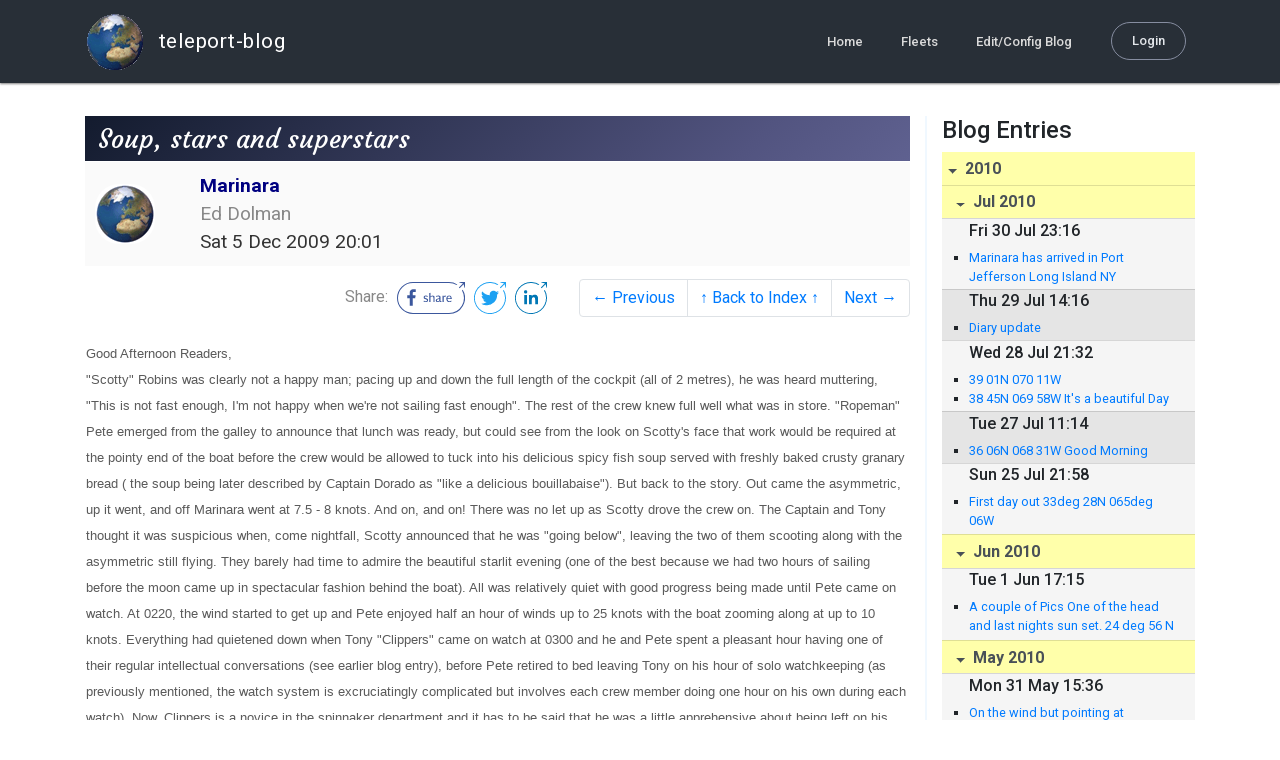

--- FILE ---
content_type: text/html; charset=utf-8
request_url: http://blog.mailasail.com/marinara/posts/2009/12/5/14-soup-stars-and-superstars
body_size: 8527
content:
<!DOCTYPE html>
<html class="no-js" lang="">
<head>
  <meta charset="utf-8">
  <meta http-equiv="X-UA-Compatible" content="IE=edge">

  <title>Marinara - Soup, stars and superstars</title>

  <meta name="description" content="">
  <meta name="viewport" content="width=device-width, initial-scale=1, shrink-to-fit=no">

  <!-- Place favicon.ico and apple-touch-icon(s) in the root directory -->
  <link rel="shortcut icon" href="/static/favicon.ico">

  <!-- Global site tag (gtag.js) - Google Analytics -->
  <script async src="https://www.googletagmanager.com/gtag/js?id=UA-281742-2"></script>
  <script>
    window.dataLayer = window.dataLayer || [];
    function gtag(){dataLayer.push(arguments);}
    gtag('js', new Date());
    gtag('config', 'UA-281742-2');
  </script>

  <!-- stylesheets -->
  <!-- <link rel="stylesheet" href="https://stackpath.bootstrapcdn.com/bootstrap/4.3.1/css/bootstrap.min.css" integrity="sha384-ggOyR0iXCbMQv3Xipma34MD+dH/1fQ784/j6cY/iJTQUOhcWr7x9JvoRxT2MZw1T" crossorigin="anonymous"> -->
  <!-- <link rel="stylesheet" type="text/css" href="dist/theme.min.css" /> -->
  <link rel="stylesheet" href="/static/css/theme.css"/>
  <link rel="stylesheet" href="/static/css/app.css"/>

  <!-- Javascript -->
  <!-- <script defer src="https://code.jquery.com/jquery-3.4.1.slim.min.js" integrity="sha256-pasqAKBDmFT4eHoN2ndd6lN370kFiGUFyTiUHWhU7k8=" crossorigin="anonymous"></script> -->
  <!-- <script defer src="https://cdnjs.cloudflare.com/ajax/libs/popper.js/1.14.7/umd/popper.min.js" integrity="sha384-UO2eT0CpHqdSJQ6hJty5KVphtPhzWj9WO1clHTMGa3JDZwrnQq4sF86dIHNDz0W1" crossorigin="anonymous"></script> -->
  <!-- <script defer src="https://stackpath.bootstrapcdn.com/bootstrap/4.3.1/js/bootstrap.bundle.min.js" integrity="sha384-xrRywqdh3PHs8keKZN+8zzc5TX0GRTLCcmivcbNJWm2rs5C8PRhcEn3czEjhAO9o" crossorigin="anonymous"></script> -->
  <script defer type="text/javascript" src="/static/js/app.js"></script>

</head>
<body>
  <!--[if lt IE 9]>
    <script src="/js/html5shiv.js"></script>
  <![endif]-->

  <!--[if lt IE 8]>
    <p class="browsehappy">You are using a <strong>VERY outdated</strong> browser. Please <a href="http://browsehappy.com/">upgrade your browser</a> to improve your experience.</p>
  <![endif]-->

<nav id="site-main-navbar" class="site-main-navbar navbar navbar-expand-sm navbar-dark  fixed-top" role="navigation">
  <div class="container no-override">
    <a class="navbar-brand" href="/">
      <img src="/static/images/logos/site-logo-t.png"
        class="d-none d-lg-inline mr-2" />
teleport-blog
    </a>
    <button class="navbar-toggler" data-toggle="collapse" data-target="#navbar-collapse">
      <span class="navbar-toggler-icon"></span>
    </button>

    <div class="collapse navbar-collapse justify-content-end" id="navbar-collapse">
      <ul class="navbar-nav">

        <li class="nav-item dropdown">
<a class="nav-link" href="/">Home</a>
        </li>
        <li class="nav-item dropdown">
<a class="nav-link" href="/s/fleets">Fleets</a>
        </li>
        <li class="nav-item dropdown">
<a class="nav-link" href="/admin/users">Edit/Config Blog</a>
        </li>

        <li class="nav-item">

<a class="nav-link nav-link--rounded" href="/s/login">Login</a>

        </li>
      </ul>
    </div>
  </div>
</nav>

  <div id="navbar-pad"></div>

  <main role="main" >
    <section id="flash" class="flash">
      <div class="container">
        <!-- Flash (ahh haa).. -->
        <p class="alert alert-info" role="alert"></p>
        <p class="alert alert-danger" role="alert"></p>
      </div>
    </section>
<div class="blog-post">

  <section id="blog-post-main" class="blog-post-main">
    <div class="container">

      <div class="row">
        <div class="col-md blog-post-content">

          <div class="blog-post-header">
            <h3 class="blog-post-title">
Soup, stars and superstars
            </h3>

            <div class="blog-post-header__wrapper">
              <div class="row align-items-center">
                <div class="blog-post-header__avatar col-md-auto">
<img class="avatar" src="/static/images/logos/site-logo.png">
                </div>

                <div class="blog-post-header__details col-md">
                  <div class="blog-post-header__title">Marinara</div>
                  <div class="blog-post-header__skipper">Ed Dolman</div>

                  <div class="blog-post-header__date">
Sat  5 Dec 2009 20:01
                  </div>
                </div>
              </div>
            </div>

            <div class="blog-post-header__links row align-items-center justify-content-end">
              <div class="blog-post-header__share col-auto-sm">
<div class="social-share">
  Share:
<a class="social-share__facebook" href="https://www.facebook.com/dialog/share?display=popup&amp;app_id=436690143786335&amp;href=http%3A%2F%2Fblog.mailasail.com%2Fmarinara%2Fposts%2F2009%2F12%2F5%2F14-soup-stars-and-superstars" rel="noopener" target="_blank">
    <svg xmlns="http://www.w3.org/2000/svg" viewBox="0 0 68 32">
      <path d="M15.72,23.67V16.16h2.52l.38-2.93h-2.9V11.36c0-.85.24-1.43,1.45-1.43h1.55V7.32a20.74,20.74,0,0,0-2.26-.12,3.53,3.53,0,0,0-3.77,3.87v2.16H10.17v2.93H12.7v7.51Z"></path><polygon points="62.55 0 62.06 0.48 65.98 1.4 61.83 5.55 62.53 6.25 66.6 2.18 67.51 5.93 68 5.45 67.94 0.05 62.55 0"></polygon><path d="M30.43,14.89h-.16a2,2,0,0,0-1.42-.52c-.66,0-1.08.26-1.08.8s.37.8,1.32,1.1c1.29.41,2,.79,2,1.91s-.76,1.91-2.31,1.91a3.7,3.7,0,0,1-2.27-.74l.38-.73H27a2.73,2.73,0,0,0,1.78.68c.79,0,1.2-.28,1.2-.9s-.35-.82-1.58-1.2-1.72-.91-1.72-1.88c0-1.14,1-1.77,2.17-1.77a2.91,2.91,0,0,1,2,.61Z"></path><path d="M33.48,14.58h.08a3,3,0,0,1,2.21-1c1.25,0,1.8.61,1.8,1.83V20H36.38V15.68c0-.85-.28-1.19-1.1-1.19a2.72,2.72,0,0,0-1.76.78V20H32.33V11l1-.13h.19Z"></path><path d="M39,14.1a5.17,5.17,0,0,1,2.33-.55c1.52,0,2.22.6,2.22,1.82V18.8c0,.38.18.53.42.53a.88.88,0,0,0,.33-.07h.07l.16.61a1.78,1.78,0,0,1-.9.23c-.66,0-1.07-.26-1.14-.91h-.1a2,2,0,0,1-1.78.91c-1.06,0-1.79-.52-1.79-1.63s.56-1.44,1.67-1.78l1.86-.58V15.6c0-.83-.25-1.2-1.25-1.2a3.87,3.87,0,0,0-1.68.43h-.14Zm3.36,4.56V16.84l-1.4.44c-.7.22-1,.53-1,1.09,0,.74.41.92.92.92A2.08,2.08,0,0,0,42.32,18.65Z"></path><path d="M46.67,14.59a1.79,1.79,0,0,1,1.55-1,1.33,1.33,0,0,1,.61.11l-.19,1.09h-.12a1.28,1.28,0,0,0-.55-.11,1.55,1.55,0,0,0-1.29.74V20H45.48V13.74l.85-.12h.2l0,1Z"></path><path d="M52.37,20.09c-1.92,0-3.06-1.26-3.06-3.32s1.27-3.23,2.79-3.23c1.85,0,2.62,1.15,2.62,3.48H50.53c.06,1.33.61,2.22,2,2.22a2.26,2.26,0,0,0,1.66-.6h.14l.36.65A3.39,3.39,0,0,1,52.37,20.09Zm1.22-3.87c0-1.21-.43-1.89-1.45-1.89s-1.52.78-1.61,2l3.06,0Z"></path><path d="M65.74,7.83,65,8.56A15,15,0,0,1,52,31H16A15,15,0,0,1,16,1H52a14.89,14.89,0,0,1,7.63,2.11l.73-.73A15.9,15.9,0,0,0,52,0H16a16,16,0,1,0,0,32H52A16,16,0,0,0,65.74,7.83Z"></path>
    </svg>
</a>
<a class="social-share__twitter" href="https://twitter.com/intent/tweet?text=Soup%2C+stars+and+superstars&amp;url=http%3A%2F%2Fblog.mailasail.com%2Fmarinara%2Fposts%2F2009%2F12%2F5%2F14-soup-stars-and-superstars" rel="noopener" target="_blank">
    <svg xmlns="http://www.w3.org/2000/svg" viewBox="0 0 32 32">
      <path d="M12.66,23.31A10.44,10.44,0,0,0,23.17,12.81c0-.16,0-.32,0-.48A7.51,7.51,0,0,0,25,10.42a7.37,7.37,0,0,1-2.12.58A3.71,3.71,0,0,0,24.5,9a7.4,7.4,0,0,1-2.34.9,3.7,3.7,0,0,0-6.29,3.37A10.48,10.48,0,0,1,8.25,9.36,3.7,3.7,0,0,0,9.4,14.29a3.67,3.67,0,0,1-1.67-.46s0,0,0,0a3.69,3.69,0,0,0,3,3.62A3.69,3.69,0,0,1,9,17.56a3.7,3.7,0,0,0,3.45,2.56,7.41,7.41,0,0,1-4.59,1.58A7.52,7.52,0,0,1,7,21.66a10.46,10.46,0,0,0,5.66,1.66"></path><path d="M29.73,7.82,29,8.55a15.07,15.07,0,1,1-5.37-5.45l.73-.73a16,16,0,1,0,5.37,5.45Z"></path><polygon class="cls-1" points="26.55 0 26.06 0.48 29.98 1.4 25.83 5.55 26.53 6.25 30.6 2.18 31.51 5.93 32 5.45 31.94 0.05 26.55 0"></polygon>
    </svg>
</a>
<a class="social-share__linkedin" href="https://www.linkedin.com/shareArticle?title=Soup%2C+stars+and+superstars&amp;url=http%3A%2F%2Fblog.mailasail.com%2Fmarinara%2Fposts%2F2009%2F12%2F5%2F14-soup-stars-and-superstars&amp;mini=true" rel="noopener" target="_blank">
    <svg xmlns="http://www.w3.org/2000/svg" viewBox="0 0 32 32">
      <path d="M29.73,7.82,29,8.55a15.07,15.07,0,1,1-5.37-5.45l.73-.73a16,16,0,1,0,5.37,5.45Z"></path><polygon points="26.55 0 26.06 0.48 29.98 1.4 25.83 5.55 26.53 6.25 30.6 2.18 31.51 5.93 32 5.45 31.94 0.05 26.55 0"></polygon><path d="M12.11,22.29H9.18V12.89h2.93ZM10.64,11.6a1.7,1.7,0,1,1,1.69-1.7A1.69,1.69,0,0,1,10.64,11.6ZM23.05,22.29H20.13V17.72c0-1.09,0-2.49-1.52-2.49s-1.75,1.19-1.75,2.42v4.65H13.94V12.89h2.8v1.29h0a3.07,3.07,0,0,1,2.77-1.52c3,0,3.51,1.95,3.51,4.48Z"></path>
    </svg>
</a>
</div>

              </div>
              <div class="col-auto-sm">
<nav class="blog-pager">
  <ul class="pagination justify-content-end">

    <li class="page-item">
<a class="page-link" href="/marinara/posts/2009/12/4/13-a-quiet-night">
      &larr; Previous
</a>
    </li>

    <li class="page-item">
<a class="page-link" href="/marinara">
      &uarr; Back to Index &uarr;
</a>
    </li>

    <li class="page-item">
<a class="page-link" href="/marinara/posts/2009/12/7/15-provisions">
      Next &rarr;
</a>
    </li>

  </ul>
</nav>
              </div>
            </div>
          </div>

          <div class="blog-post-container-wrapper">
            <x-blog-body class="blog-post-body">




<table width="100%"><tr><td bgcolor="#ffffff" style="background-color: #ffffff; ">


<DIV><FONT size=2 face=Arial>Good Afternoon Readers,</FONT></DIV>
<DIV><FONT size=2 face=Arial>"Scotty" Robins was clearly not a happy man; pacing 
up and down the full length of the cockpit (all of 2 metres), he was heard 
muttering, "This is not fast enough, I'm not happy when we're not sailing fast 
enough". The rest of the crew knew full well what was in store. "Ropeman" 
Pete&nbsp;emerged from the galley to announce that lunch was ready, but could 
see from the look on Scotty's face that work would be required at the pointy end 
of the boat before the crew would be allowed to tuck into his delicious spicy 
fish soup served with freshly baked&nbsp;crusty granary bread ( the soup being 
later described by Captain Dorado as "like a delicious bouillabaise"). But back 
to the story. Out came the asymmetric, up it went, and off Marinara went at 7.5 
-&nbsp;8 knots. And on, and on!&nbsp;There was no let up as Scotty drove the 
crew on. The Captain and Tony thought it was suspicious when, come nightfall, 
Scotty announced that he was "going below", leaving the two of them scooting 
along with&nbsp;the asymmetric still flying.&nbsp;They barely had time to admire 
the beautiful starlit evening (one&nbsp;of the best because we had two hours of 
sailing before the moon came up in spectacular fashion behind the boat). All was 
relatively quiet&nbsp;with good progress being made&nbsp;until Pete came on 
watch. At 0220, the wind started to get up and Pete enjoyed half an hour of 
winds up to 25 knots with the boat&nbsp;zooming along at up to 10 knots. 
Everything had quietened down when Tony "Clippers" came on watch at 0300 and he 
and Pete spent a pleasant hour&nbsp;having one of their regular intellectual 
conversations (see earlier blog entry), before Pete retired to bed leaving Tony 
on his hour of solo watchkeeping (as previously mentioned, the watch system is 
excruciatingly complicated but involves each&nbsp;crew member doing one hour on 
his own during each watch). Now, Clippers is a novice in the spinnaker 
department&nbsp;and it has to be said that he was a little apprehensive about 
being left on his own in the dark&nbsp;( oh, come on Tony, the moon was 
up!)&nbsp;in custody and control of a gigantic kite (Scotty maintains that it's 
not that big, really). However, all was going well for the first forty minutes 
and Tony was beginning to wonder what all the fuss was about. Only twenty 
minutes to go and the next crew member would&nbsp;be joining him on watch. 
A&nbsp;very large and very dark cloud was approaching the boat from 
astern.&nbsp;As expected, the wind was building, although the sea was still 
relatively&nbsp;smooth, as it had been all night. Suddenly, there was a 
loud&nbsp;whip-like crack&nbsp;as the spinnaker filled and Marinara excitedly 
galloped off at over 9 knots. 0530 and the next watchkeeper had still not 
appeared, despite Tony's frantic hammering on the cabin roof with a plastic 
mug!&nbsp; Some time later,&nbsp;with&nbsp;Marinara still tearing along and with 
Tony having&nbsp;a great time,&nbsp;Captain Dorado and Dave&nbsp;appeared at the 
top of the companionway. Dave took&nbsp;a look upwards (at the spinnaker) and 
one backwards (at more fast-approaching dark clouds) and announced, laconically, 
that&nbsp;"The&nbsp;sail's a bit maxed out at this speed", whereupon it came 
down, much to Tony's disappointment, to be replaced with our favourite poled out 
genoa. As usual, Dave had made the right call&nbsp;(a) because within half an 
hour we were hit by another squall during which we got very wet, very 
quickly;&nbsp;(b) it transpired that the spinnaker halyard had been almost worn 
through by all the excitement; and (c) we were still doing 8 knots. The result 
of our efforts was a very fast 24 hour run of 165 miles (this can, of course now 
be disclosed because the deadline for competition entries has passed (even for 
under 16's)).&nbsp;At the time of writing we are still making over 7.5 knots and 
have 580 miles to run to St. Lucia. </FONT></DIV>
<DIV><FONT size=2 face=Arial>One of our readers (having read other boats' blogs 
with tales of damage)&nbsp;has asked whether we have broken anything so far 
d</FONT><FONT size=2 face=Arial>uring the trip. Without wishing to tempt fate, 
the only wear and tear to date has been one reefing line, the sheath of which 
parted, and which was easy to replace and the halyard mentioned above (also easy 
to repair). This is largely due to the daily checks and maintenance carried out 
and small but important things such as adjusting halyard and sheet tension 
slightly so that the same parts of the lines are not&nbsp;in blocks/sheaves all 
the time. Captain Dorado's response to the reader's&nbsp;question was "Only the 
spirit of our competitors in our class as Marinara pulls further and further 
ahead of them!"&nbsp; However, we&nbsp;are not complacent and shall continue to 
give of our best until we reach St Lucia.</FONT></DIV>
<DIV><FONT size=2 face=Arial>The wildlife count remains disappointingly low, as 
does the fish catch. We did see a large bird yesterday some 750 miles offshore; 
Tony thinks it was a frigate bird. </FONT></DIV>
<DIV><FONT size=2 face=Arial>A final aside. It is proving incredibly difficult 
here in the Atlantic to get the full Tiger Woods story and all we are being fed 
are small snippets. Is there something you do not wish us to know? Come on, 
readers, we are all grown men and deserve to be told the "truth".</FONT></DIV>
<DIV><FONT size=2 face=Arial>More from us in due course. Best wishes to you all. 
05/12/09</FONT></DIV>
</td></tr></table>




            </x-blog-body>
          </div>

          <hr class="blog-post-rule-off" />
<nav class="blog-pager">
  <ul class="pagination justify-content-end">

    <li class="page-item">
<a class="page-link" href="/marinara/posts/2009/12/4/13-a-quiet-night">
      &larr; Previous
</a>
    </li>

    <li class="page-item">
<a class="page-link" href="/marinara">
      &uarr; Back to Index &uarr;
</a>
    </li>

    <li class="page-item">
<a class="page-link" href="/marinara/posts/2009/12/7/15-provisions">
      Next &rarr;
</a>
    </li>

  </ul>
</nav>
        </div>

        <div class="col-md-3 blog-post-sidebar">
          <h4>Blog Entries</h4>
<div class="list-group list-group-flush list-group-collapses list-group-root blog-posts-index">



<a aria-expanded="true" class="list-group-item list-group-item-action blog-posts-index-year" data-toggle="collapse" href="#lg-id-111979">
2010
</a>
  <div id="lg-id-111979" class="list-group collapse show blog-posts-index-year">



<a aria-expanded="true" class="list-group-item list-group-item-action blog-posts-index-month" data-toggle="collapse" href="#lg-id-111979-111979">
Jul 2010
</a>
      <ul id="lg-id-111979-111979" class="list-group collapse show striped-list blog-posts-index-month">
    <li class="list-group-item blog-posts-index-day">

        <h6 class="blog-posts-index-day__date">
Fri 30 Jul 23:16
        </h6>

        <ul class="blog-post-item__title-wrap">

            <li class="blog-post-item__title">
<a href="/marinara/posts/2010/7/30/28-marinara-has-arrived-in-port-jefferson-long-island-ny">Marinara has arrived in Port Jefferson Long Island NY</a>
            </li>

        </ul>
    </li>
    <li class="list-group-item blog-posts-index-day">

        <h6 class="blog-posts-index-day__date">
Thu 29 Jul 14:16
        </h6>

        <ul class="blog-post-item__title-wrap">

            <li class="blog-post-item__title">
<a href="/marinara/posts/2010/7/29/27-diary-update">Diary update</a>
            </li>

        </ul>
    </li>
    <li class="list-group-item blog-posts-index-day">

        <h6 class="blog-posts-index-day__date">
Wed 28 Jul 21:32
        </h6>

        <ul class="blog-post-item__title-wrap">

            <li class="blog-post-item__title">
<a href="/marinara/posts/2010/7/28/26-39-01n-070-11w">39 01N 070 11W</a>
            </li>

            <li class="blog-post-item__title">
<a href="/marinara/posts/2010/7/28/25-38-45n-069-58w-it-s-a-beautiful-day">38 45N 069 58W It&#39;s a beautiful Day</a>
            </li>

        </ul>
    </li>
    <li class="list-group-item blog-posts-index-day">

        <h6 class="blog-posts-index-day__date">
Tue 27 Jul 11:14
        </h6>

        <ul class="blog-post-item__title-wrap">

            <li class="blog-post-item__title">
<a href="/marinara/posts/2010/7/27/24-36-06n-068-31w-good-morning">36 06N  068 31W  Good Morning</a>
            </li>

        </ul>
    </li>
    <li class="list-group-item blog-posts-index-day">

        <h6 class="blog-posts-index-day__date">
Sun 25 Jul 21:58
        </h6>

        <ul class="blog-post-item__title-wrap">

            <li class="blog-post-item__title">
<a href="/marinara/posts/2010/7/25/23-first-day-out-33deg-28n-065deg-06w">First day out 33deg 28N 065deg 06W</a>
            </li>

        </ul>
    </li>

      </ul>



<a aria-expanded="true" class="list-group-item list-group-item-action blog-posts-index-month" data-toggle="collapse" href="#lg-id-111979-103667">
Jun 2010
</a>
      <ul id="lg-id-111979-103667" class="list-group collapse show striped-list blog-posts-index-month">
    <li class="list-group-item blog-posts-index-day">

        <h6 class="blog-posts-index-day__date">
Tue  1 Jun 17:15
        </h6>

        <ul class="blog-post-item__title-wrap">

            <li class="blog-post-item__title">
<a href="/marinara/posts/2010/6/1/22-a-couple-of-pics-one-of-the-head-and-last-nights-sun-set-24-deg-56-n-063-deg-36-w-">A couple of Pics One of the head and last nights sun set. 24 deg 56 N 063 deg 36 W </a>
            </li>

        </ul>
    </li>

      </ul>



<a aria-expanded="true" class="list-group-item list-group-item-action blog-posts-index-month" data-toggle="collapse" href="#lg-id-111979-103461">
May 2010
</a>
      <ul id="lg-id-111979-103461" class="list-group collapse show striped-list blog-posts-index-month">
    <li class="list-group-item blog-posts-index-day">

        <h6 class="blog-posts-index-day__date">
Mon 31 May 15:36
        </h6>

        <ul class="blog-post-item__title-wrap">

            <li class="blog-post-item__title">
<a href="/marinara/posts/2010/5/31/21-on-the-wind-but-pointing-at-bermuda-more-or-less-">On the wind but pointing at Bermuda (more or less!)</a>
            </li>

        </ul>
    </li>
    <li class="list-group-item blog-posts-index-day">

        <h6 class="blog-posts-index-day__date">
Sun 30 May 12:22
        </h6>

        <ul class="blog-post-item__title-wrap">

            <li class="blog-post-item__title">
<a href="/marinara/posts/2010/5/30/20-a-weather-cocktail">A weather cocktail</a>
            </li>

        </ul>
    </li>
    <li class="list-group-item blog-posts-index-day">

        <h6 class="blog-posts-index-day__date">
Sat 29 May 16:38
        </h6>

        <ul class="blog-post-item__title-wrap">

            <li class="blog-post-item__title">
<a href="/marinara/posts/2010/5/29/19-the-mighty-marinara-back-to-sea">The mighty Marinara back to sea</a>
            </li>

        </ul>
    </li>

      </ul>



<a aria-expanded="true" class="list-group-item list-group-item-action blog-posts-index-month" data-toggle="collapse" href="#lg-id-111979-95043">
Mar 2010
</a>
      <ul id="lg-id-111979-95043" class="list-group collapse show striped-list blog-posts-index-month">
    <li class="list-group-item blog-posts-index-day">

        <h6 class="blog-posts-index-day__date">
Tue 23 Mar 17:34
        </h6>

        <ul class="blog-post-item__title-wrap">

            <li class="blog-post-item__title">
<a href="/marinara/posts/2010/3/23/18-hey">Hey</a>
            </li>

        </ul>
    </li>

      </ul>

  </div>



<a aria-expanded="true" class="list-group-item list-group-item-action blog-posts-index-year" data-toggle="collapse" href="#lg-id-85729">
2009
</a>
  <div id="lg-id-85729" class="list-group collapse show blog-posts-index-year">



<a aria-expanded="true" class="list-group-item list-group-item-action blog-posts-index-month" data-toggle="collapse" href="#lg-id-85729-85729">
Dec 2009
</a>
      <ul id="lg-id-85729-85729" class="list-group collapse show striped-list blog-posts-index-month">
    <li class="list-group-item blog-posts-index-day">

        <h6 class="blog-posts-index-day__date">
Fri 11 Dec 22:05
        </h6>

        <ul class="blog-post-item__title-wrap">

            <li class="blog-post-item__title">
<a href="/marinara/posts/2009/12/11/17-lucky-lottery-numbers">Lucky lottery numbers</a>
            </li>

        </ul>
    </li>
    <li class="list-group-item blog-posts-index-day">

        <h6 class="blog-posts-index-day__date">
Tue  8 Dec 20:08
        </h6>

        <ul class="blog-post-item__title-wrap">

            <li class="blog-post-item__title">
<a href="/marinara/posts/2009/12/8/16-nearly-there-">Nearly there!</a>
            </li>

        </ul>
    </li>
    <li class="list-group-item blog-posts-index-day">

        <h6 class="blog-posts-index-day__date">
Mon  7 Dec 17:56
        </h6>

        <ul class="blog-post-item__title-wrap">

            <li class="blog-post-item__title">
<a href="/marinara/posts/2009/12/7/15-provisions">Provisions</a>
            </li>

        </ul>
    </li>
    <li class="list-group-item blog-posts-index-day">

        <h6 class="blog-posts-index-day__date">
Sat  5 Dec 20:01
        </h6>

        <ul class="blog-post-item__title-wrap">

            <li class="blog-post-item__title">
<a href="/marinara/posts/2009/12/5/14-soup-stars-and-superstars">Soup, stars and superstars</a>
            </li>

        </ul>
    </li>
    <li class="list-group-item blog-posts-index-day">

        <h6 class="blog-posts-index-day__date">
Fri  4 Dec 15:32
        </h6>

        <ul class="blog-post-item__title-wrap">

            <li class="blog-post-item__title">
<a href="/marinara/posts/2009/12/4/13-a-quiet-night">A quiet night</a>
            </li>

        </ul>
    </li>
    <li class="list-group-item blog-posts-index-day">

        <h6 class="blog-posts-index-day__date">
Thu  3 Dec 12:55
        </h6>

        <ul class="blog-post-item__title-wrap">

            <li class="blog-post-item__title">
<a href="/marinara/posts/2009/12/3/12-all-change">All change</a>
            </li>

        </ul>
    </li>
    <li class="list-group-item blog-posts-index-day">

        <h6 class="blog-posts-index-day__date">
Wed  2 Dec 15:08
        </h6>

        <ul class="blog-post-item__title-wrap">

            <li class="blog-post-item__title">
<a href="/marinara/posts/2009/12/2/11-more-about-surfing">More about surfing</a>
            </li>

        </ul>
    </li>
    <li class="list-group-item blog-posts-index-day">

        <h6 class="blog-posts-index-day__date">
Tue  1 Dec 21:22
        </h6>

        <ul class="blog-post-item__title-wrap">

            <li class="blog-post-item__title">
<a href="/marinara/posts/2009/12/1/10-marinara-surf-club-continued">Marinara surf club - continued</a>
            </li>

        </ul>
    </li>

      </ul>



<a aria-expanded="true" class="list-group-item list-group-item-action blog-posts-index-month" data-toggle="collapse" href="#lg-id-85729-83651">
Nov 2009
</a>
      <ul id="lg-id-85729-83651" class="list-group collapse show striped-list blog-posts-index-month">
    <li class="list-group-item blog-posts-index-day">

        <h6 class="blog-posts-index-day__date">
Mon 30 Nov 18:38
        </h6>

        <ul class="blog-post-item__title-wrap">

            <li class="blog-post-item__title">
<a href="/marinara/posts/2009/11/30/9-the-marinara-surf-club">The  Marinara Surf Club</a>
            </li>

        </ul>
    </li>
    <li class="list-group-item blog-posts-index-day">

        <h6 class="blog-posts-index-day__date">
Sun 29 Nov 22:06
        </h6>

        <ul class="blog-post-item__title-wrap">

            <li class="blog-post-item__title">
<a href="/marinara/posts/2009/11/29/8-mammal-day">Mammal day</a>
            </li>

        </ul>
    </li>
    <li class="list-group-item blog-posts-index-day">

        <h6 class="blog-posts-index-day__date">
Sat 28 Nov 17:34
        </h6>

        <ul class="blog-post-item__title-wrap">

            <li class="blog-post-item__title">
<a href="/marinara/posts/2009/11/28/7-fish-pie-and-personal-fitness">Fish pie and personal fitness</a>
            </li>

        </ul>
    </li>
    <li class="list-group-item blog-posts-index-day">

        <h6 class="blog-posts-index-day__date">
Thu 26 Nov 16:14
        </h6>

        <ul class="blog-post-item__title-wrap">

            <li class="blog-post-item__title">
<a href="/marinara/posts/2009/11/26/6-wildlife-etc-">Wildlife,etc.</a>
            </li>

        </ul>
    </li>
    <li class="list-group-item blog-posts-index-day">

        <h6 class="blog-posts-index-day__date">
Tue 24 Nov 20:00
        </h6>

        <ul class="blog-post-item__title-wrap">

            <li class="blog-post-item__title">
<a href="/marinara/posts/2009/11/24/5-captain-dorado">Captain Dorado</a>
            </li>

        </ul>
    </li>
    <li class="list-group-item blog-posts-index-day">

        <h6 class="blog-posts-index-day__date">
Mon 23 Nov 12:51
        </h6>

        <ul class="blog-post-item__title-wrap">

            <li class="blog-post-item__title">
<a href="/marinara/posts/2009/11/23/4-we-re-off-">We&#39;re off!</a>
            </li>

        </ul>
    </li>
    <li class="list-group-item blog-posts-index-day">

        <h6 class="blog-posts-index-day__date">
Fri 20 Nov 00:02
        </h6>

        <ul class="blog-post-item__title-wrap">

            <li class="blog-post-item__title">
<a href="/marinara/posts/2009/11/20/3-hairy-scary">Hairy scary</a>
            </li>

        </ul>
    </li>
    <li class="list-group-item blog-posts-index-day">

        <h6 class="blog-posts-index-day__date">
Tue 17 Nov 18:38
        </h6>

        <ul class="blog-post-item__title-wrap">

            <li class="blog-post-item__title">
<a href="/marinara/posts/2009/11/17/2">(no subject)</a>
            </li>

        </ul>
    </li>
    <li class="list-group-item blog-posts-index-day">

        <h6 class="blog-posts-index-day__date">
Mon  9 Nov 17:27
        </h6>

        <ul class="blog-post-item__title-wrap">

            <li class="blog-post-item__title">
<a href="/marinara/posts/2009/11/9/1-las-palmas">Las Palmas</a>
            </li>

        </ul>
    </li>

      </ul>

  </div>

</div>

        </div>
      </div>
    </div>

  </section>
</div>
  </main>

  <footer class="footer site-footer">
    <div class="container">
      <div class="row">
        <div class="col-md-4">
          <div class="title">
            About teleport-blog
          </div>
          <ul class="menu">
            <li>
<a href="/s/users">Home Pages</a>
            </li>
            <li>
<a href="/s/fleets">Fleets</a>
            </li>
            <li>
              <a href="#">Features</a>
            </li>
            <li>
              <a href="#">Services</a>
            </li>
          </ul>
        </div>
        <div class="col-md-4">
          <div class="title">
            Connect with us
          </div>
          <ul class="menu">
            <li>
              <a href="https://www.instagram.com/mailasail">
                <i class="fa fa-instagram"></i>
                Instagram
              </a>
            </li>
            <li>
              <a href="https://www.twitter.com/mailasail">
                <i class="fa fa-twitter"></i>
                Twitter
              </a>
            </li>
            <li>
              <a href="https://www.facebook.com/mailasail">
                <i class="fa fa-facebook"></i>
                Facebook
              </a>
            </li>
          </ul>
        </div>
        <div class="col-md-4 newsletter">
          <div class="title">
            Get awesome updates
          </div>
          <p>
            Enter your email address for news and product launches in the Awesome Space.
          </p>

          <form class="newsletter-form" autocomplete="off">
            <input type="email" id="mc-email" class="form-control" placeholder="Email address" required />

            <button type="submit">
              <i class="fa fa-chevron-right"></i>
            </button>
            <label for="mc-email" class="text-white newsletter-feedback mt-3"></label>
          </form>
        </div>
      </div>
      <div class="bottom">
        <ul>
          <li>
<a href="/s/pages/site/privacy_policy">Privacy</a>
          </li>
          <li>
<a href="/s/pages/site/terms_and_conditions">Legal</a>
          </li>
          <li><a href="#">Language</a></li>
        </ul>
      </div>
    </div>
  </footer>

</body>
</html>
